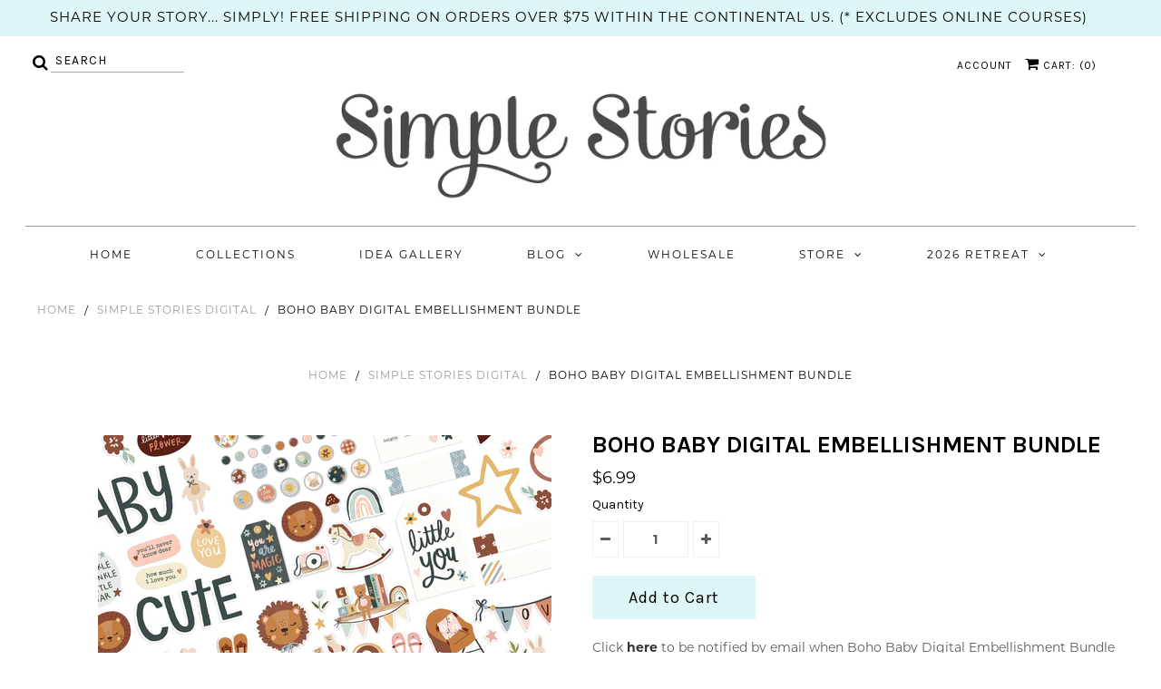

--- FILE ---
content_type: text/css
request_url: https://www.simplestories.com/cdn/shop/t/10/assets/custom.css?v=105237711923708902001716924742
body_size: 3739
content:
#shopify-section-1597793520209,#shopify-section-1520985932070,#shopify-section-1597793006143,#shopify-section-1598580122068{padding-bottom:4em}.homepage-text-promo{position:relative}ul.nav li a{padding:0 33px}.text-promo-content{display:block;position:absolute;left:50%;top:50%;transform:translate(-50%,-50%);background:#fff;width:240px;text-transform:uppercase;padding:15px 0 8px}.text-promo-content h3{font-size:12px}#breadcrumb{float:left;width:auto;text-transform:uppercase;color:#000;font-size:16px}#collection-sidebar{letter-spacing:1px}#collection-sidebar ul{text-transform:uppercase;padding-top:10px}img.collection-banner{width:100%}.collection-title{position:relative;margin-bottom:100px;font-size:30px;text-transform:uppercase;font-weight:600;margin-left:26px}.collection-title:before{position:absolute;content:"";left:0;bottom:-55px;width:100%;height:1px;background:#b7b7b7}.collection-title span{float:left}.product-index .product-title,.collection-index .product-title,.price{font-size:14px;line-height:1.5em;color:#000}.product-index{margin-bottom:30px}.sortme.sort2{display:none}.sortme.sort1{float:right;margin:-22px 0 0}.sortme.sort1 h4{text-transform:lowercase;float:left;font-size:12px;padding-top:15px;padding-right:20px}.sort1 select.styled-select{-webkit-appearance:none!important;appearance:none!important;outline:none!important;border-color:#000;height:45px;min-width:215px;color:#000;text-transform:uppercase;font-size:14px;letter-spacing:1px;font-family:Montserrat,sans-serif;font-size:12px!important;padding-left:22px}#collection-sidebar h4,#collection-sidebar a{color:#000}#collection-sidebar a{font-size:12px;letter-spacing:2px}#collection-sidebar h4{font-size:20px;position:relative;line-height:2em;margin-bottom:20px;font-weight:600;font-family:bebas-neue,sans-serif;font-style:normal;font-weight:400;letter-spacing:2px}#collection-sidebar h4:before,#collection-sidebar h4:after{position:absolute;content:"";width:100%;height:1px;background:#b7b7b7;left:0}#collection-sidebar h4:before{top:-4px}#collection-sidebar h4:after{bottom:0}#collection-sidebar li{padding:4px 0}.banner-container{margin-bottom:0}.sidebar-social{float:right;position:relative;top:-50px;left:-20px}.sidebar-social .social-icons{margin:0}.sidebar-social .social-icons a{background:none}.medium_grid .prod-image img,.medium_grid .collection-image img{padding:80px}.box-ratio img,.reveal .hidden,.box-ratio{background-color:#eae9e5}.toggle-sidebar h4{text-transform:uppercase;font-weight:600;letter-spacing:1px;font-size:14px}.toggle-sidebar{display:none}#big-footer h4{margin-bottom:15px;margin-top:30px}#footer-signup form{border:none}#email-address{background:#fff;border:none;float:left;width:68%;height:45px;padding-left:15px!important}#big-footer .footer-img{position:relative;left:-48px}#footer-signup button{position:relative;float:right;width:28%;border:none;background:#dff6f7;color:#000;margin:0;height:45px;right:-12px;top:0;font-family:Karla,sans-serif!important;text-transform:uppercase}#footer-signup button .fa{font-family:Karla,sans-serif!important;font-style:normal!important}#footer-signup button i:before{display:none}#big-footer h3{font-family:calder-script,sans-serif;font-size:26px}.social-icons{float:left}.social-icons a{font-size:16px}.social-icons a:first-child{font-size:13px;display:inline}#big-footer{border-top:none}.cursive{font-family:calder-script,sans-serif;font-size:24px;text-transform:lowercase}.cops p{text-transform:uppercase}.featured-slider-container{margin-top:40px;margin-bottom:60px}.featured-slider li{background:none;list-style-type:none;text-align:center;padding:35px;text-transform:uppercase}.featured-slider .owl-item{padding:0}.featured-slider li .info{background:#fff;padding:15px;color:#000}#header{margin-left:0}#product-description h1{text-transform:uppercase;font-weight:600;font-size:26px;border:none}.button,button,input[type=submit],input[type=reset],input[type=button]{background:#dff6f7;color:#000;max-width:180px;font-family:Karla,sans-serif!important;font-size:18px!important}.product-details,.vantage-accordion{position:relative;margin-top:20px}.vantage-accordion .product-accordion-content{position:absolute;left:0;top:80px;color:#000}.vantage-accordion li{float:left;padding-top:18px;width:33.22%;border-color:#ccc}#product-price{color:#000}.slide-gallery .slides>li{padding:80px;background:none}.product-quick-view .slide-gallery .slides>li{padding:0}.product-modal{left:50%;top:50%;margin:0;transform:translate(-50%,-50%)}ol.flex-control-nav.flex-control-thumbs li{padding:20px;background:none;margin:1%;width:23%}.related-products{margin-top:50px;margin-bottom:50px;transition:all 1s ease}.related-products{animation:fadeInAnimation ease 5s;animation-iteration-count:1;animation-fill-mode:forwards}@keyframes fadeInAnimation{0%{opacity:0}to{opacity:1}}@media screen and (min-width: 740px){.related-products{margin-top:200px;margin-bottom:50px}}.related-products .product-index img{padding:35px;background-color:none;box-sizing:border-box}.related-products .section-title{font-size:26px;font-weight:600}.vantage-accordion li h4{text-transform:uppercase;font-size:16px;color:#000;float:left;border-bottom:2px solid #fff;padding-bottom:8px}.vantage-accordion li.active h4{border-color:#dcac63}.vantage-accordion .product-accordion-toggle:before{color:transparent}#product-description #soc{display:none}#shopify-section-product-template #breadcrumb{width:100%;text-align:center;margin:30px 0 50px}.default-page{letter-spacing:1px;color:#000;line-height:2em}.def-container{max-width:450px;margin:40px auto}.default-page .cursive{font-size:26px}.default-page #breadcrumb{width:100%;text-align:center;margin:30px 0}.default-page h1,.blog-template h1,.article-template h1{text-transform:uppercase;font-size:30px;font-weight:600;margin-bottom:60px}.article-template #page h1{text-align:left;margin-bottom:25px}.default-page h3{text-transform:uppercase;margin-top:30px}#shopify-section-contact-page-template .rte{float:left;width:50%}#shopify-section-contact-page-template .contact-left{padding-right:20px}div#contactFormWrapper{float:left;width:50%;margin-top:0}div#contactFormWrapper form{padding-left:20px}#shopify-section-contact-page-template input[type=text],#shopify-section-contact-page-template input[type=password],#shopify-section-contact-page-template input[type=email],input[type=url],#shopify-section-contact-page-template input[type=number],#shopify-section-contact-page-template textarea{min-height:70px;color:#000;padding-left:15px;text-transform:uppercase;border-color:#ccc;margin-bottom:25px}#shopify-section-contact-page-template textarea{height:400px;margin-bottom:14px}#shopify-section-contact-page-template input[type=submit]{max-width:120px}#shopify-section-contact-page-template .address{margin-top:20px}#shopify-section-contact-page-template .contact-left img{width:100%}.wholesale-img{position:relative;margin-bottom:50px}.wholesale-img h1{margin:0;position:absolute;width:100%;top:50%;transform:translateY(-50%)}.wholesale-page input[type=text],.wholesale-page input[type=password],.wholesale-page input[type=email],input[type=url],.wholesale-page input[type=number],.wholesale-page textarea{min-height:60px;color:#000;padding-left:15px;text-transform:uppercase;margin-bottom:14px}.wholesale-page textarea{height:275px}.wholesale-page input[type=submit]{max-width:120px}.wholesale-page #contactFormWrapper{width:100%;margin-top:50px}input[type=text]::-webkit-input-placeholder,input[type=email]::-webkit-input-placeholder,textarea::-webkit-input-placeholder{color:#000}.video-list{margin-top:70px}.video-list .vid{margin-bottom:22px}.def-container1{max-width:1024px;margin:0 auto}ul.blog-articles li span.post-title{font-weight:400;letter-spacing:1px;margin-bottom:30px}ul.blog-articles li span.post-title a{position:relative;color:#000}ul.blog-articles li span.post-title a:before{position:absolute;content:"";width:100%;height:3px;left:0;bottom:-10px;background:#dff6f7}.article-headline{color:#000}.article-headline a.readmore{background:#dff6f7;color:#000;font-style:normal;padding:12px 35px;margin-top:15px;float:left}.blog-template .desktop-8{padding-left:0;margin-left:0}.blog-template .desktop-push-2{margin-left:2em!important;width:90%!important}ul.blog-articles li{border:none}.blog-template #breadcrumb{display:block!important;margin:30px 0;width:100%;text-align:center}.blog-categories ul{margin:0 0 40px;padding:0;text-align:center}.blog-categories ul li{margin:0;padding:0;list-style-type:none}.blog-categories ul li a{color:#000;text-transform:uppercase}.blog-categories h1{margin-bottom:20px;font-size:24px}.blog-template .collection-banner{padding-bottom:25px}.blog-search .search-field{padding-left:30px;margin:0}.blog-search .search-form button{padding:0;left:0;height:100%;width:25px}#article-body .rte{color:#000;line-height:2em;margin-top:25px}.article-template #page .blog-categories h1{text-align:center}.commentfrom{float:left;width:100%;margin-top:50px}.commentfrom h3{letter-spacing:1px;padding-top:50px;border-top:1px solid #eeeeee;margin-bottom:30px}.commentfrom #contactFormWrapper{padding-left:0;width:70%}.article-template input[type=text],.article-template input[type=password],.article-template input[type=email],.article-template input[type=number],.article-template textarea{min-height:60px;color:#000;padding-left:15px;text-transform:uppercase}textarea{font-family:Montserrat,sans-serif}.vantage-accordion li:nth-child(2) h4{margin-left:40px}.search-form{border:none}#search{top:-40px}#search input#q{border:none;text-transform:uppercase;font-family:Karla,sans-serif;letter-spacing:1px;border-bottom:1px solid #a8a6a3;width:90%;text-indent:5px;line-height:25px;min-height:25px;margin-left:15px}.search-form button{left:-6px;right:unset;padding:0;margin:0;width:20px;border-left:none}#cart li a{font-family:Karla,sans-serif;letter-spacing:1px}ul#cart{top:-34px;position:relative}.index-sections .pages-content{max-width:775px;margin:0 auto!important;display:block;float:none!important;letter-spacing:1px;color:#000;font-weight:600}.index-sections .homepage-promo{opacity:1!important}.homepage-promo p{opacity:1;transform:none;font-family:Montserrat,sans-serif;font-style:normal;font-weight:400;font-size:22px;line-height:25px;letter-spacing:2px;text-shadow:none}.homepage-promo h3{transform:none;text-transform:uppercase;font-size:10px;font-family:bebas-neue,sans-serif;letter-spacing:2px}.homepage-promo .caption{top:65%;left:50%;transform:translate(-50%,-50%);-webkit-transform:translate(-50%,-50%);max-width:450px;padding:25px}#text-promo-1523414338732 .homepage-section{padding-top:0}.gridlock-fluid .row{width:100%}.index-sections .flexslider{max-width:1470px;max-width:1370px;margin:0 auto}.index-sections .shopify-section:first-child .slideshow-section{width:100%}.homepage-promo .caption a{background:#dff6f7;color:#000;padding:8px 15px;font-family:Karla,sans-serif;display:block;max-width:130px;margin:20px auto 0;text-transform:uppercase;letter-spacing:2px}#big-footer>div{padding:0}.meet-the-team{text-align:center}.meet-the-team h1{padding-top:60px;border-top:1px solid #000}.meet-the-team>div{margin-bottom:50px}.meet-the-team .team-info{margin-top:20px}.meet-the-team img{box-sizing:border-box;padding:10px}.meet-the-team p{margin-bottom:5px}.meet-the-team p span{position:relative}.meet-the-team p span:before{position:absolute;content:"";left:0;bottom:-4px;height:2px;width:100%;background:#dff6f7}#big-footer li{padding:1px 0}#shopify-section-product-template #product-images{padding:0}#shopify-section-product-template .slide-gallery .slides>li{padding:80px;box-sizing:border-box}.owl-carousel .owl-nav .owl-prev{position:absolute;left:-30px;width:30px;top:35%;font-size:50px!important;font-style:normal!important;outline:none!important;-webkit-appearance:none}.owl-carousel .owl-nav button.owl-next{position:absolute;right:-30px;width:30px;top:35%;font-size:50px!important;font-style:normal!important;outline:none!important;-webkit-appearance:none}.section_outer .coll_box{margin-left:auto!important;margin-right:auto!important;float:none!important;margin-top:20px;margin-bottom:50px}.coll_txt p{font-size:16px;line-height:32px;text-align:center;letter-spacing:1px}.img_box img{height:28vw;object-fit:cover;max-height:400px}.section_outer{margin-top:-20px;margin-left:15px;margin-right:15px}#page .section_outer{margin-top:0}.coll_section.gridlock{margin-top:50px}.post_product_title h3{margin-top:30px;margin-bottom:60px;text-align:center;font-size:18px;letter-spacing:2.6px;color:#000;text-transform:uppercase}.post_product_title h3 span{position:relative}.post_product_title h3 span:before{position:absolute;content:"";width:100%;height:3px;left:0;bottom:-8px;background:#dff6f7}.banner_img img{width:100%;max-height:46.26984126984127%;object-fit:cover}.banner_box{position:relative}.txt_banner{position:absolute;top:50%;width:50%;transform:translateY(-50%);-webkit-transform:translateY(-50%);-moz-transform:translateY(-50%);-o-transform:translateY(-50%)}.banner_txt_inner{margin-left:40px;margin-right:40px}.pos_left{left:0}.pos_right{right:0}.txt_banner h2,.full_img_heading h2{opacity:1;transform:none;color:#000;font-family:bebas-neue,sans-serif;font-style:normal;font-weight:400;font-size:50px;letter-spacing:4px;line-height:41px;text-align:center}.txt_banner p{font-size:16px;line-height:32px;text-align:center;color:#000;letter-spacing:1.6px}.txt_full_box p{font-size:16px;line-height:32px;color:#000;letter-spacing:.8px}.txt_full_box{margin:50px 20px 20px}.txt_full_section{border-bottom:0px solid #e3e3db;margin-bottom:5px}.helf_box_txtimg{width:calc(50% - 40px);float:left;margin-left:40px;margin-right:40px}.image_txt_section{margin-top:90px}.imgtxt_left .imgtxt_img_box,.imgtxt_right .imgtxt_text{margin-left:0}.imgtxt_left .imgtxt_text,.imgtxt_right .imgtxt_img_box{margin-right:0}.imgtxt_right{display:flex;flex-direction:row-reverse}.imgtxt_text_inner h3{position:relative;display:inline;font-size:18px;letter-spacing:2.6px;color:#000;text-transform:uppercase}.imgtxt_text_inner p{margin-top:35px;font-size:16px;line-height:30px;letter-spacing:1px;color:#000}.imgtxt_text_inner h3:before{position:absolute;content:"";width:100%;height:3px;left:0;bottom:-8px;background:#dff6f7}.imgtxt_text_inner{margin-bottom:50px}.imgtxt_text .imgtxt_text_inner:last-child{margin-bottom:50px}.imgtxt_img_box img{width:100%;max-height:30vw;object-fit:cover;min-height:20vw}.coll_ptxt{text-align:center;margin-top:30px;margin-left:10px;margin-right:10px}.coll_ptxt .product-title{text-transform:uppercase;letter-spacing:1.6px;color:#000}.coll_pbtn{text-align:center;margin-top:80px;margin-bottom:50px}.coll_pbtn a{background:#dff6f7;color:#000;font-family:Karla,sans-serif!important;font-size:18px;padding:10px 20px;letter-spacing:1px}.coll_pbtn a:hover{color:#dff6f7;background:#000}.full_img_heading{margin-top:70px}.full_img_box img{width:100%;margin-top:60px;margin-bottom:60px}#search-bar .search-form{padding-left:1.5em}.search_icon .search_icon_bx img{width:15px;cursor:pointer}.search_icon_bx{display:none}.search-form{float:left}#header .search-form button{background:transparent;margin-top:0;outline:none}.slide-gallery ul.flex-direction-nav{position:absolute;top:30%;width:100%}.slide-gallery a.flex-next{right:0}.product_popup{position:fixed;width:100%;height:100%;background:#000000d9;top:0;z-index:9999;display:none}.product_popup .inner_product_popup img{position:absolute;text-align:center;left:50%;top:50%;transform:translate(-50%,-50%);-webkit-transform:translate(-50%,-50%);-moz-transform:translate(-50%,-50%);max-width:90vw;height:90vh}.product_popup .inner_product_popup img.zoomImg{max-height:100%;max-width:100%}.fancybox-wrap{left:50%!important;top:50%!important;transform:translate(-50%,-50%)!important;-webkit-transform:translate(-50%,-50%)!important;-moz-transform:translate(-50%,-50%)!important;max-height:90vh}.fancybox-inner{overflow-y:scroll!important;max-height:90vh}#notify-me-wrapper input[type=submit]{padding:9px 0}.collection-loop.image__round .collection-image{border-radius:50%}.desktop-ctm-5{width:calc(18.959% - 45px);padding-left:15px;padding-right:15px}.bg_img_heading{position:relative}.bg_img_heading:before{content:"";background-color:#dff6f7;position:absolute;width:calc(100% + 20px);height:20px;bottom:-5px;left:-10px;z-index:-1}.featur_coll_inner{background:#f7f7f5;text-align:center;padding:25px}.featur_coll_inner .title{letter-spacing:1px;font-family:Montserrat,sans-serif;text-transform:uppercase;font-size:12px;margin-top:20px}.clear_fix{clear:both}.coll_heading{margin-bottom:60px}.btn_more{background:#dff6f7;color:#000;padding:15px;font-family:Karla,sans-serif;display:block;max-width:170px;margin:20px auto 60px;text-transform:uppercase;letter-spacing:3px;text-align:center;font-size:18px}.featured_five_container{display:flex;margin-bottom:60px;padding:0 15px}.ffvc_img_style img{display:block;object-fit:cover;width:100%}.ffvc_txt_style{text-align:center;padding:11px 10px;border:1px solid #000}.ffvc_txt_style a{font-size:18px;letter-spacing:1px;text-transform:uppercase}.featured_five_container .ffvc_left{width:30%;padding-right:7px}.featured_five_container .ffvc_right{width:70%;padding-left:7px}.ffvc_right_top{display:flex;margin-bottom:15px}.ffvc_right_bottom{display:flex}.ffvc_left .ffvc_1{margin-bottom:15px}.featured_five_container .ffvc_1_img img,.featured_five_container .ffvc_5_img img,.featured_five_container .ffvc_6_img img{// height: 13.5vw}.ffvc_right_top .ffvc_3,.ffvc_right_bottom .ffvc_5{padding-right:7px;width:100%}.ffvc_right_top .ffvc_4,.ffvc_right_bottom .ffvc_6{padding-left:7px;width:100%}.ffvc_box_st{position:relative}@media screen and (min-width: 1680px){.gridlock .row{max-width:1360px;width:100%}}@media screen and (max-width: 1679px){.gridlock .row{max-width:1224px;width:100%}.index-sections .flexslider{max-width:1224px}}@media screen and (max-width: 1440px){ul#cart{right:30px}}@media screen and (max-width: 1470px){.shopify-section:first-child .slideshow-section{width:100%}}@media screen and (max-width: 1300px){.owl-carousel .owl-nav .owl-prev{left:10px}.owl-carousel .owl-nav button.owl-next{right:10px}}@media screen and (max-width: 980px){.sortme.sort1{position:relative;left:-20px}.toggle-sidebar{display:block}#collection-sidebar{display:none}.collection-sidebar-container{z-index:999;background:#fff;width:auto!important}#collection-sidebar h4{font-size:14px;margin-bottom:10px}#collection-sidebar a{font-size:12px}#collection-sidebar ul{margin-bottom:8px}.product-loop.desktop-10{width:100%!important}}@media screen and (max-width: 768px){.featured_five_container .ffvc_1_img img,.featured_five_container .ffvc_5_img img,.featured_five_container .ffvc_6_img img,.featured_five_container .ffvc_2_img img,.featured_five_container .ffvc_3_img img,.featured_five_container .ffvc_4_img img{height:auto}.featured_five_container .ffvc_left,.featured_five_container .ffvc_right,.ffvc_right_top .ffvc_3,.ffvc_right_bottom .ffvc_5,.ffvc_right_top .ffvc_4,.ffvc_right_bottom .ffvc_6{width:100%;padding-right:0;padding-left:0;margin-bottom:15px}.featured_five_container,.ffvc_right_top,.ffvc_right_bottom{flex-wrap:wrap}.ffvc_right_top{margin-bottom:0}.helf_box_txtimg{width:100%;margin:0}.txt_banner h2,.full_img_heading h2{font-size:28px}.txt_banner p{font-size:14px;line-height:27px}.txt_full_box p{font-size:14px}.coll_ptxt .product-title{font-size:13px;letter-spacing:1.1px}h1.section-title,h2.section-title{font-size:25px}.coll_txt p{font-size:14px;line-height:28px}.imgtxt_text_inner p{font-size:13px}.imgtxt_text_inner h3{font-size:15px;letter-spacing:1.2px}.coll_pbtn{margin-top:30px;margin-bottom:10px}.full_img_box img{margin-top:30px;margin-bottom:30px}.imgtxt_text_inner{margin-left:20px;margin-right:20px}.imgtxt_right{display:block}.image_txt_section{margin-top:40px}.banner_img img{height:unset}.txt_banner{position:unset;transform:unset;-webkit-transform:unset;-moz-transform:unset;-o-transform:unset;width:100%;margin-top:50px}.coll_ptxt{margin-bottom:30px}.img_box img{height:unset;width:100%}.imgtxt_img_box img{max-height:unset;margin-bottom:30px}.sortme.sort1{margin-top:-50px}.collection-title{font-size:22px;margin-bottom:75px;text-align:left;float:left;width:100%}.collection-title:before{bottom:-2px}#breadcrumb{font-size:12px}.sortme.sort1 h4{font-size:16px}.sort1 select.styled-select{height:40px;min-width:145px;font-size:12px}.medium_grid .prod-image img,.medium_grid .collection-image img{padding:60px}.sortme.sort1{text-align:right}#footer-signup button{width:28%;right:0}#email-address{width:66%}}@media screen and (min-width: 740px){#logo img{max-width:550px!important}}@media screen and (max-width: 740px){div#contactFormWrapper form{padding-left:0;padding-right:20px}#big-footer .footer-img{left:0}.owl-nav{display:none}#shopify-section-contact-page-template .contact-left{padding-right:0}.slideshow-section{width:100%}.featured-slider-container{margin-top:0}.featured-slider-container .owl-dots{display:none}#index-social{margin-top:10px;margin-bottom:20px}#index-social h2,#instagram-feed{margin-top:0}.commentfrom #contactFormWrapper{width:100%}.vantage-accordion .product-accordion-content{position:relative;width:100%;text-align:left;top:15px;padding-bottom:25px}.vantage-accordion li{width:100%;text-align:left}.vantage-accordion .product-accordion-content{float:left;width:100%}#shopify-section-contact-page-template .rte{width:100%;text-align:center}div#contactFormWrapper{width:100%}}@media screen and (max-width: 480px){.medium_grid .prod-image img,.medium_grid .collection-image img{padding:30px}.product-index .product-title,.collection-index .product-title,.price{font-size:12px;letter-spacing:1px}}@media screen and (max-width: 320px){.medium_grid .prod-image img,.medium_grid .collection-image img{padding:25px}}#customers_new_site_welcome{background-color:#dff6f7;padding:10px;font:1.2em}
/*# sourceMappingURL=/cdn/shop/t/10/assets/custom.css.map?v=105237711923708902001716924742 */


--- FILE ---
content_type: text/javascript; charset=utf-8
request_url: https://www.simplestories.com/collections/simple-stories-digital-products/products/boho-baby-digital-embellishment-bundle.js
body_size: 644
content:
{"id":6983983333410,"title":"Boho Baby Digital Embellishment Bundle","handle":"boho-baby-digital-embellishment-bundle","description":"\u003cp\u003eIncludes (243) pieces in PNG Format. Not all shown. This is a digital kit available for purchase as a digital download, no physical product will be delivered to you.  The collection is for personal use only; no commercial use permitted.\u003c\/p\u003e","published_at":"2022-04-20T09:03:07-06:00","created_at":"2022-04-13T12:59:43-06:00","vendor":"Simple Stories","type":"","tags":["Digital"],"price":699,"price_min":699,"price_max":699,"available":true,"price_varies":false,"compare_at_price":null,"compare_at_price_min":0,"compare_at_price_max":0,"compare_at_price_varies":false,"variants":[{"id":40341144436770,"title":"Default Title","option1":"Default Title","option2":null,"option3":null,"sku":"D17501","requires_shipping":false,"taxable":true,"featured_image":null,"available":true,"name":"Boho Baby Digital Embellishment Bundle","public_title":null,"options":["Default Title"],"price":699,"weight":0,"compare_at_price":null,"inventory_management":null,"barcode":"","requires_selling_plan":false,"selling_plan_allocations":[]}],"images":["\/\/cdn.shopify.com\/s\/files\/1\/0268\/8040\/9634\/products\/BohoBabyBundle2.jpg?v=1649876637"],"featured_image":"\/\/cdn.shopify.com\/s\/files\/1\/0268\/8040\/9634\/products\/BohoBabyBundle2.jpg?v=1649876637","options":[{"name":"Title","position":1,"values":["Default Title"]}],"url":"\/products\/boho-baby-digital-embellishment-bundle","media":[{"alt":null,"id":21676870008866,"position":1,"preview_image":{"aspect_ratio":1.0,"height":3600,"width":3600,"src":"https:\/\/cdn.shopify.com\/s\/files\/1\/0268\/8040\/9634\/products\/BohoBabyBundle2.jpg?v=1649876637"},"aspect_ratio":1.0,"height":3600,"media_type":"image","src":"https:\/\/cdn.shopify.com\/s\/files\/1\/0268\/8040\/9634\/products\/BohoBabyBundle2.jpg?v=1649876637","width":3600}],"requires_selling_plan":false,"selling_plan_groups":[]}

--- FILE ---
content_type: text/javascript
request_url: https://www.simplestories.com/cdn/shop/t/10/assets/custom.js?v=152269768146234980281716924742
body_size: -38
content:
$(document).ready(function(){$("#notify-me").click(function(){return $("#notify-me-wrapper").fadeIn(),!1}),$(".slide-gallery ul.slides li").click(function(){$(".product_popup .inner_product_popup").html(""),$(".product_popup .inner_product_popup").html($(this).html()),$(".product_popup .inner_product_popup .zoomImg").removeAttr("style"),$(".product_popup").show()}),$(".product_popup").click(function(){$(this).hide()}),$(".search_icon_bx").click(function(){$(this).next(".search-form").toggle("slide"),$(this).hide(),$("#header .search-form button ").show()}),$(".sortme.sort1").prependTo(".product-loop");var i=0;$("#breadcrumb").each(function(){i==0&&$(this).hide(),i++}),$(".toggle-sidebar").click(function(){$(window).width()<981&&($("#collection-sidebar").stop().slideToggle(),$(this).children("h4").children(".fa").toggleClass("fa-angle-down fa-angle-up"))}),$("#email-address").attr("placeholder","email"),$("#footer-signup button i").text("Send"),$(".wholesale-img").length>0&&($("#page").addClass("wholesale-page"),$("#page h1").appendTo(".wholesale-img"),$("#breadcrumb").css({display:"none"}))}),$(window).load(function(){$(".featured-slider").owlCarousel({loop:!0,autoplay:!0,margin:10,nav:!0,navText:["<img src='https://cdn.shopify.com/s/files/1/0017/5151/5187/t/6/assets/left-arr.png?5226699709899610004'/>","<img src='https://cdn.shopify.com/s/files/1/0017/5151/5187/t/6/assets/right-arr.png?687555047982314221'/>"],responsive:{0:{items:1},600:{items:3},1e3:{items:4}}}),$(".vantage-accordion li:eq(0)").addClass("active"),$(".vantage-accordion li").click(function(){$(this).hasClass("active")?$(this).removeClass("active"):($(".vantage-accordion li").removeClass("active"),$(this).addClass("active"))})});
//# sourceMappingURL=/cdn/shop/t/10/assets/custom.js.map?v=152269768146234980281716924742
